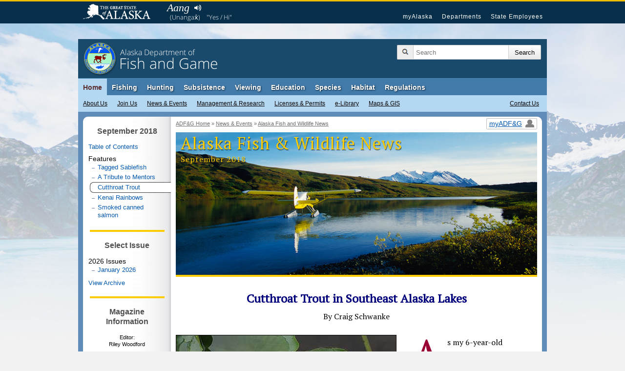

--- FILE ---
content_type: text/css
request_url: https://www.adfg.alaska.gov/static/applications/webintra/stylesheets/2017_responsive/with_media_queries/sty_combined_styles_secure_pathing.css
body_size: 31540
content:
@CHARSET "ISO-8859-1";html,body,div,span,object,iframe,h1,h2,h3,h4,h5,h6,p,blockquote,pre,a,abbr,acronym,address,code,del,dfn,em,img,q,dl,dt,dd,ol,ul,li,fieldset,form,label,legend,table,caption,tbody,tfoot,thead,tr,th,td{margin:0;padding:0;border:0;font-weight:inherit;font-style:inherit;font-size:100%;font-family:inherit;vertical-align:baseline;}
blockquote:before,blockquote:after,q:before,q:after{content:"";}
blockquote,q{quotes:"" "";}
a img{border:none;}
html.browser_is_not_ie6through9,html.browser_is_lte_ie9{font-size:100%;} 
html{min-width:960px;} 
@media only screen{html{min-width:0;}} 
html body {font-size:100%;line-height:1.125em;font-family:Arial,Helvetica,Verdana,sans-serif;background-color:#f2f2f2;background-image:url(https://webcontent.alaska.gov/style/soa/20170315/images/2016-background.jpg);background-size:100%;background-repeat:no-repeat;background-position:0 -40px;}
@media only screen and (max-width:980px) {html body{background-image:none;} }
header,section,footer,aside,nav,main,article,figure{display:block;}
.clearfix:before,.clearfix:after{content:'\0020';display:block;overflow:hidden;visibility:hidden;width:0;height:0;}
.clearfix:after{clear:both;}
.clearfix{zoom:1;}
.clear{clear:both;}
#empty_div_for_matching_css_width_to_js_width{min-width:0px;max-width:9999px;display:none;} 
.browser_is_lte_ie8 #empty_div_for_matching_css_width_to_js_width{min-width:980px;max-width:9999px;} 
#skip a,#skip a:hover,#skip a:visited{position:absolute;left:0;top:-500em;left:-500em;background:#fff;padding:3px;}
#skip a:active,#skip a:focus{position:static;}
.pagerowcontainer{width:960px;margin:0 auto;padding:0px;}
@media only screen{.pagerowcontainer{width:100%;max-width:960px;min-width:320px;}}
@media only screen and (max-width:980px) {html body{} }
@media only screen and (max-width:980px) {.fuseboxdebug,.cfdebug,#footerdebugselect,#footerdebugoutput{display:none;width:0px;height:0px;}}
.four_columns{clear:both;}
.four_columns .first_column{float:left;width:23.5%;}
.four_columns .second_column{float:left;width:23.5%;margin-left:1.9%;margin-right:1.9%;}
.four_columns .third_column{float:left;width:23.5%;margin-right:1.9%;}
.four_columns .fourth_column{float:left;width:23.5%;}
.three_columns{clear:both;}
.three_columns .first_column{float:left;width:32%;}
.three_columns .second_column{float:left;width:32%;margin-left:1.9%;margin-right:1.9%;}
.three_columns .third_column{float:left;width:32%;}
.two_columns{clear:both;}
.two_columns .first_column{float:left;width:49%;}
.two_columns .second_column{float:left;width:49%;margin-left:1.9%;}
.two_columns_lefthasborder{clear:both;}
.two_columns_lefthasborder .first_column{float:left;width:49%;border-right:1px solid #000;margin-right:1.8%;}
.two_columns_lefthasborder .second_column{float:left;width:49%;}
@media only screen and (max-width:599px) {.two_columns .first_column{float:none !important;width:100% !important;}
.two_columns .second_column{float:none !important;width:100% !important;margin-left:0px !important;}
.two_columns_lefthasborder .first_column{float:none !important;width:100% !important;border-right:0px solid #000 !important;margin-right:0px !important;}
.two_columns_lefthasborder .second_column{float:none !important;width:100% !important;}}
@media only screen and (max-width:620px){.three_columns .first_column{float:none !important;width:100% !important;}
.three_columns .second_column{float:none !important;width:100% !important;margin-left:0px !important;margin-right:0px !important;}
.three_columns .third_column{float:none !important;width:100% !important;}}
@media only screen and (max-width:900px){.four_columns .first_column{width:49%;}
.four_columns .second_column{width:49%;margin-left:1.9%;margin-right:0;}
.four_columns .third_column{clear:left;width:49%;}
.four_columns .fourth_column{width:49%;}}h1 {padding:0;margin:6px 0px 14px 0px;width:auto;color:#00007c;text-align:left;font-family:'Times New Roman',Arial,Helvetica,Verdana,sans-serif;font-style:normal;font-size:1.6em;font-weight:normal;line-height:.9em;}
h1 span.h1subheader {font-size:.8em;color:green;}
h2,h3,h4,h5,h6{font-weight:bold;line-height:normal;font-family:Arial,Helvetica,Verdana,sans-serif;color:#00007c;padding:0;margin:0;}
h2{font-size:1.15em;margin-top:28px;}
h2.underline{border-bottom:solid 1px #f0c018;}
h3{font-size:1.0em;margin-top:20px;}
h4{font-size:.95em;margin-top:20px;}
h5{font-size:.875em;margin-top:20px;}
h6{font-size:.8em;margin-top:20px;}
ul,ol{margin-left:40px;margin-bottom:16px;}
ul.spaced li,OL.spaced li,li.spaced{margin-bottom:12px;} 
ul.spaced ul li,ul.spaced ol li,ol.spaced ul li,ol.spaced ol li{margin-bottom:0;}
ul.references{list-style-type:none;margin-left:0;padding-left:0;}
ul.references li{margin-left:50px;text-indent:-50px;margin-bottom:12px;}
ul.nobullet{margin-left:0;list-style-type:none;}
h2+p,h3+p,h4+p{margin-top:3px;}
h2+.imagecaptionright,h2+.imagecaptionright+p,h2+.imagecaptionleft,h2+.imagecaptionleft+p,h3+.imagecaptionright,h3+.imagecaptionright+p,h3+.imagecaptionleft,h3+.imagecaptionleft+p,h4+.imagecaptionright,h4+.imagecaptionright+p,h4+.imagecaptionleft,h4+.imagecaptionleft+p{margin-top:3px;}
td,th,p,li,caption,label,.body{font:14px Arial,Helvetica,Verdana,sans-serif;line-height:1.3;}
a,a:link,a:visited,a:hover,a:active{text-decoration:underline;}
p,dd{color:#000000;}
li{color:#363636;}
a:link,a{color:#0057ae;}
a:visited{color:#232370;}
a:hover{color:#990000;}
a:active{color:#002851;}
em{font-style:italic;}
p{margin-top:13px;margin-bottom:13px;}
ul,ol{margin-top:13px;margin-bottom:16px;}
blockquote{margin-left:42px;}
ul{list-style-type:disc;}
ul ul{list-style-type:circle;}
ul ul ul{list-style-type:square;}
li ul,li ol{margin-top:0;margin-bottom:0;}
dt,dd{font:Arial,Helvetica,Verdana,sans-serif;}
dl{margin-bottom:16px;margin-top:16px;}
dt{font-weight:bold;font-size:10pt;margin-top:5px;}
dd{margin-left:40px;}
table{border-collapse:collapse;border-spacing:0;margin:0;padding:0;}
td,th{vertical-align:top;text-align:left;font-weight:normal;margin:0;padding:0;}
caption{text-align:left;font-weight:normal;}
table.basic{border-collapse:collapse;border-spacing:0;margin-bottom:20px;margin-top:13px;background-color:#fff;}
table.basic td,table.basic th{border:1px solid #000;color:#000;font-size:14px;padding:10px;}
table.basic td,table.basic thead ~ tbody th {font-weight:normal;vertical-align:top;text-align:left;}
table.basic th{font-weight:bold;vertical-align:middle;text-align:center;text-shadow:0px 1px 0 #fff;}
table.basic thead ~ tbody th{text-shadow:none;} 
table.basic th,table.basic thead td{background:#fff url([data-uri]) repeat-x left bottom;} .browser_is_lte_ie7 table.basic th,.browser_is_lte_ie7 table.basic thead td{background:#fff url(https://www.adfg.alaska.gov/static/_global/layouts/2017_responsive/img/tables/table-bg.png) repeat-x left bottom;}
table.basic thead ~ tbody th,.browser_is_lte_ie7 table.basic thead ~ tbody th{background-image:none;} 
.table-nostyle{border:none;margin-bottom:0;margin-top:0;background:none !important;}
.table-nostyle td{border:none;padding:0;}
table.lesspadding td,table.lesspadding thead ~ tbody th{padding:5px 10px;}
table.firstbold td:first-child{font-weight:bold;}
table.nopadding td,table.nopadding th {padding:2px;}
table.noborder,table.noborder tr,table.noborder td,table.noborder th {border:none;}
table.smallfont td,table.smallfont th {font-size:11px;}
.for_screen_reader{position:absolute;left:-999em;}
.hide_me{display:none;}
.getadobereader{clear:both;}
.getadobereader hr{margin-left:auto;margin-right:auto;text-align:center;}
.getadobereader p{max-width:474px;margin-left:auto;margin-right:auto;}
.getadobereader p,.getadobereader a{font-size:8pt;}
.getadobereader img{margin-right:8px;float:left;margin-bottom:10px;}
span.pdf{font-style:italic;font-size:10pt;}
div.clear{clear:both;}
.blockindent{margin-left:42px;display:block;}
.note{font-size:8pt;line-height:9pt;color:#666666;}
.redtext{color:#990000;}
.authorquote p{font-style:italic;color:#663333;font-size:10pt;}
.authorquote p span{font-style:normal;text-align:right;display:block;}
img.border{display:block;padding:8px;border:solid;border-color:#dddddd #aaaaaa #aaaaaa #dddddd;border-width:1px 2px 2px 1px;background-color:#fff;}
.imagecaptioncenter{margin-left:auto;margin-right:auto;}
.imagecaptionright{float:right;margin-left:13px;}
.imagecaptionleft{float:left;margin-right:13px;}
.imagecaption .centered,.imagecaptionleft .centered,.imagecaptionright .centered,.imagecaptioncenter .centered{margin-left:auto;margin-right:auto;}
.imagecaptioncenter .text,.imagecaption .text,.imagecaptionright .text,.imagecaptionleft .text{padding-top:1px;margin-bottom:10px;clear:both;font:13px Arial,Helvetica,Tahoma,sans-serif;color:#494949;text-align:center;line-height:normal;}
.imagecaptioncenter .textleft,.imagecaption .textleft,.imagecaptionright .textleft,.imagecaptionleft .textleft{padding-top:1px;margin-bottom:10px;clear:both;font:13px Arial,Helvetica,Tahoma,sans-serif;color:#494949;text-align:left;line-height:normal;}
.imageleft{float:left;margin-right:13px;margin-bottom:4px;}
.imageright{float:right;margin-left:13px;margin-bottom:4px;}
.imagecenter{margin-left:auto;margin-right:auto;margin-bottom:8px;display:block;}
.image p{font-size:9pt;color:#494949;margin-top:0;}
.contact_group1{ padding:1%;margin:2%;}
.contact_group1 h3{ padding:0;margin:0;}
.contact_group2 h4{ padding:1% 0;margin:0;}
.contact_group2{ padding:0 0 0 1%;border:1px solid lightgray;margin:1% 2% 0 2%;-moz-border-radius:10px;border-radius:10px;}
.contact_container{ margin-left:3%;}
.contact_container h5{ padding:0;margin:0;}
.contact_info{ margin-left:3%;}
#soa_navigation {background:#072f49;padding:0;border-top:3px solid #edbd03;height:45px;min-width:960px;margin-bottom:32px;-webkit-box-sizing:content-box;-moz-box-sizing:content-box;box-sizing:content-box;}
@media only screen and (max-width:1020px){#soa_navigation{margin-bottom:23px;}}
@media only screen and (max-width:1005px){#soa_navigation{margin-bottom:15px;}}
@media only screen and (max-width:995px){#soa_navigation{margin-bottom:10px;}}
@media only screen and (max-width:980px){#soa_navigation{margin-bottom:0;}}
@media only screen{#soa_navigation{min-width:0;}} 
#soa_navigation ul {margin:0;padding:0;text-align:right;position:relative;}
#soa_navigation ul li {display:inline-block;padding:0;margin:0;position:relative;top:21px;} .browser_is_lte_ie7 #soa_navigation ul li{display:inline;}
#soa_navigation ul li.soa_home_link{display:block;position:absolute;top:2px;left:10px;text-align:left;width:158px;height:36px;overflow:hidden;} .browser_is_lte_ie6 #soa_navigation ul li.soa_home_link{position:static;float:left;margin-left:10px;}
#soa_navigation ul li.statewide_links_link_to_footer{display:none;}
#soa_navigation ul li.soa_home_link a {background-image:url([data-uri]);background-repeat:no-repeat;background-position:0 0;width:inherit;height:inherit;display:inline-block;text-indent:-999999px;padding:0;} .browser_is_lte_ie7 #soa_navigation ul li.soa_home_link a{display:block;position:relative;top:3px;height:36px;background-image:url(https://www.adfg.alaska.gov/static/_global/layouts/2017_responsive/img/soa_navigation/2016-soa-logo.png);}
#soa_navigation ul li a {color:#fff;padding:0 .63em;letter-spacing:1px;font-weight:400;text-decoration:none;font-size:12px;}
#soa_navigation ul li:first-child a:focus {background-image:url([data-uri]);background-color:#ffffe0;}
.browser_is_lte_ie7 #soa_navigation ul li:first-child a:focus{background-image:url(https://www.adfg.alaska.gov/static/_global/layouts/2017_responsive/img/soa_navigation/2016-soa-logo-dark.png);}
#soa_navigation ul li a:hover{text-decoration:underline;}
@media only screen and (max-width:576px) {#soa_navigation {height:39px;}
#soa_navigation ul li.statewide_links_link_to_footer{display:inline;top:11px;right:5px;}
#soa_navigation ul li.soa_navigation_link{display:none;}
#soa_navigation ul li.soa_home_link{left:15px;}}
#printheader{display:none;}
#devmarker{position:absolute;top:0;z-index:1000;left:350px;height:inherit;}
#devmarker img{width:auto;height:inherit;}
#searcharea form,#searcharea input,#searcharea label{margin:0px;padding:0px;}
#searcharea label{font-weight:normal;} 
#searcharea div{-webkit-box-sizing:content-box;-moz-box-sizing:content-box;box-sizing:content-box;} 
#headerarea{background-color:#194A6B;position:relative;} 
#subpagebanner {position:relative;height:80px;}
#subpagebanner .subpagebanner_bottom_repeat {position:absolute;bottom:0;left:0;width:100%;height:16px;z-index:2;}
#subpagebanner .subpagebanner_adfg_branding {background:url(https://www.adfg.alaska.gov/static/_global/layouts/2017_responsive/img/subpage_banner/subpage_banner_logo.png) no-repeat;width:300px;height:69px;position:absolute;top:7px;left:10px;z-index:1;}
.browser_is_lte_ie6 #subpagebanner .subpagebanner_adfg_branding{background:url(https://www.adfg.alaska.gov/static/_global/layouts/2017_responsive/img/subpage_banner/subpage_banner_logo_ie6.gif) 2px 2px no-repeat;}
@font-face{font-family:'Open Sans';font-weight:300;font-style:normal;src:url(https://webcontent.alaska.gov/style/soa/20170315/opensans/Open-Sans-300/Open-Sans-300.eot);src:url(https://webcontent.alaska.gov/style/soa/20170315/opensans/Open-Sans-300/Open-Sans-300.eot?#iefix) format('embedded-opentype'),local('Open Sans Light'),local('Open-Sans-300'),url(https://webcontent.alaska.gov/style/soa/20170315/opensans/Open-Sans-300/Open-Sans-300.woff2) format('woff2'),url(https://webcontent.alaska.gov/style/soa/20170315/opensans/Open-Sans-300/Open-Sans-300.woff) format('woff'),url(https://webcontent.alaska.gov/style/soa/20170315/opensans/Open-Sans-300/Open-Sans-300.ttf) format('truetype'),url(https://webcontent.alaska.gov/style/soa/20170315/opensans/Open-Sans-300/Open-Sans-300.svg#OpenSans) format('svg');}
#subpagebanner .subpagebanner_adfg_branding a {display:block;float:left;width:auto;height:69px;padding:0;border:none;color:#fff;font-family:'Open Sans',sans-serif;font-weight:300;line-height:1;overflow:hidden;text-indent:74px;}
#subpagebanner .subpagebanner_adfg_branding a:hover{background-color:transparent;text-decoration:none;}
#subpagebanner .site-title-state{font-size:16px;float:left;display:block;margin-top:12px;position:relative;left:2px;font-weight:300;} 
#subpagebanner .site-title-departmentname{font-size:30px;float:left;}
#subpagebanner h2{margin:0;padding:0;line-height:normal;width:auto;height:auto;border:none;float:none;font-weight:normal;font-size:medium;text-indent:0;} 
#searcharea{position:absolute;top:0px;right:0px;width:307px;height:80px;font-family:Arial,Helvetica,sans-serif}
#searcharea .searchbox{border:1px solid #CCCCCC;border-radius:2px;margin-top:12px;width:293px;height:28px;}
#searcharea .searchbox{background-color:#CCCCCC;border:0;border-left:1px solid #CCCCCC;border-top:1px solid #CCCCCC;border-bottom:1px solid #CCCCCC;width:294px;}
#searcharea fieldset{border:none;padding:0;margin:0;position:static;float:none;} 
#searcharea .searchbox .magnifyingglass{width:32px;height:28px;float:left;background:#EEEEEE url([data-uri]);border-right:1px solid #CCCCCC;}
.browser_is_lte_ie7 #searcharea .searchbox .magnifyingglass{background:#EEEEEE url(https://www.adfg.alaska.gov/static/_global/layouts/2017_responsive/img/subpage_banner/search_image.jpg);}
#searcharea .searchfield{width:194px;height:28px;background-color:#fff;float:left;overflow:hidden;border-right:1px solid #CCCCCC;}
#searcharea .searchfield input{border:0;margin-left:5px;height:inherit;width:185px;} 
#searcharea .searchsubmit {height:28px;width:65px;margin:0;padding:0px 7px;overflow:hidden;border:0;float:left;font-size:13px;border-radius:0;-webkit-border-radius:0px;background:url([data-uri]) repeat-x;text-shadow:0px -1px 0px rgba(0,0,0,0.01);}
.browser_is_lte_ie7 #searcharea .searchsubmit{background:url(https://www.adfg.alaska.gov/static/_global/layouts/2017_responsive/img/subpage_banner/search_button_bg_gradient.gif) repeat-x;}
#searcharea .searchsubmit:hover{cursor:pointer;background-image:url([data-uri]);}
.browser_is_lte_ie7 #searcharea .searchsubmit:hover{background-image:url(https://www.adfg.alaska.gov/static/_global/layouts/2017_responsive/img/subpage_banner/search_button_bg_gradient_hover.gif);}
#searcharea .searchbox_labels{float:left;width:294px;text-align:right;margin-top:8px;}
#searcharea .searchbox_labels input{margin:0px;padding:0px;display:inline;position:relative;top:1px;}
#searcharea .searchbox_labels label{margin:0px;padding:0px;display:inline;color:#333333;color:#fff;font-size:12px;}
#searcharea .searchbox_labels input#entire{margin-left:9px;}
#searcharea legend{color:#fff;} 
#search_icon_placeholder {display:none;position:absolute;z-index:2000;right:15px;top:14px;width:44px;height:39px;border:1px solid #808080;border-radius:5px;background:#EEEEEE url('[data-uri]') 50% 50% no-repeat;}
#search_icon_placeholder:hover {cursor:pointer;border:1px solid #000;background-color:#fff;}
@media only screen and (min-width:586px) and (max-width:650px) {#searcharea .searchfield{width:186px;}
#searcharea{width:257px;}
#searcharea .searchbox{width:243px;}
#searcharea .searchbox .magnifyingglass{display:none;} 
#searcharea .searchbox_labels{width:244px;}
#searcharea .searchsubmit{width:55px;}}
@media only screen and (max-width:585px) {#searcharea{position:static;float:left;clear:left;height:60px;width:100%;}
#searcharea .searchbox,#searcharea .searchbox_labels{margin-left:auto;margin-right:auto;float:none;}
#searcharea .searchbox{margin-top:0;}
#headerarea.js_search_enabled #searcharea{position:absolute;left:-999em;}
#headerarea.js_search_icon_was_clicked #searcharea{position:static;padding-bottom:5px;margin-bottom:0;} 
#headerarea.js_search_enabled #search_icon_placeholder{display:block;}
#headerarea.js_search_icon_was_clicked #search_icon_placeholder{display:none;}
#headerarea.js_search_icon_was_clicked #searcharea .searchbox_labels{margin-top:5px;}
#devmarker{left:280px;}
#subpagebanner {height:70px;}
#subpagebanner .subpagebanner_adfg_branding {background:url(https://www.adfg.alaska.gov/static/_global/layouts/2017_responsive/img/subpage_banner/subpage_banner_logo_mobile.png) no-repeat 8px 10px !important;width:300px;height:inherit;position:absolute;top:0;left:0;z-index:1;}
#subpagebanner .subpagebanner_adfg_branding a{height:inherit;}
#headerarea.js_search_icon_was_clicked #subpagebanner{background:none !important;}}
@media only screen and (max-width:456px) {#devmarker{left:230px;}}
@media only screen and (max-width:400px) {#headerarea.js_search_enabled #subpagebanner .site-title-state{font-size:15px;} 
#subpagebanner .subpagebanner_adfg_branding{width:283px;}
#search_icon_placeholder {right:8px;}
#devmarker{left:180px;}}
@media only screen and (max-width:370px) {#headerarea.js_search_enabled #subpagebanner .site-title-state{font-size:13px;margin-top:15px;} 
#headerarea.js_search_enabled #subpagebanner .site-title-departmentname{font-size:24px;}
#headerarea.js_search_enabled #subpagebanner .subpagebanner_adfg_branding{left:6px;}
#headerarea.js_search_enabled #subpagebanner .subpagebanner_adfg_branding{width:255px;}
#search_icon_placeholder {top:17px;width:38px;height:33px;}} 
#divNav{display:block;}
.sf-menu ul,.sf-menu li{font-size:100%;margin:0;padding:0;}
#navholder{position:relative;margin:10px auto 15px auto;width:920px;height:61px;background:#b5d8f2;z-index:35;}
.sf-menu{border-top:1px solid #4989b3;line-height:1;}
.sf-menu,.sf-menu *{margin:0;padding:0;list-style:none;}
.sf-menu ul{position:absolute;top:-999em;width:10em;}
.sf-menu ul li{width:100%;}
.sf-menu li:hover{visibility:inherit;}
.sf-menu li{float:left;position:relative;}
.sf-menu a{display:block;position:relative;}
.sf-menu li:hover ul,.sf-menu li.sfHover ul{left:0;top:2.1em;z-index:99;}
ul.sf-menu li:hover li ul,ul.sf-menu li.sfHover li ul{top:-999em;}
ul.sf-menu li li:hover ul,ul.sf-menu li li.sfHover ul{left:10em;top:0;}
ul.sf-menu li li:hover li ul,ul.sf-menu li li.sfHover li ul{top:-999em;}
ul.sf-menu li li li:hover ul,ul.sf-menu li li li.sfHover ul{left:10em;top:0;}
.sf-menu{float:left;margin-bottom:1em;}
.sf-menu a{border-left:1px solid #fff;border-top:1px solid #CFDEFF;padding:10px;text-decoration:none;line-height:normal;}
.sf-menu li{background:#BDD2FF;}
.sf-menu li li{background:#AABDE6;}
.sf-menu li li a,.sf-menu li li a:visited {color:#000 !important;}
.sf-menu li a:hover {color:#592D2D !important;text-shadow:none !important;}
.sf-menu li li a:hover {color:#000 !important;}
.sf-menu li li li a:hover {color:#990000 !important;}
.sf-menu li li li{background:#9AAEDB;}
.sf-menu li:hover,.sf-menu li.sfHover,.sf-menu a:focus,.sf-menu a:hover,.sf-menu a:active{background:#CFDEFF;outline:0;}
.sf-navbar{background:#427baa;position:relative;width:100%;}
.sf-navbar li{background:#427BAA;position:static;}
.sf-navbar a{border-top:none;}
.sf-navbar li ul{width:100%;}
.sf-navbar li li{background:#b5d8f2;position:relative;}
.sf-navbar li li ul{width:13em;}
.sf-navbar li li li{width:100%;}
.sf-navbar ul li{width:auto;float:left;}
.sf-navbar a,.sf-navbar a:visited{border:none;}
.sf-navbar li:hover,.sf-navbar li.sfHover,.sf-navbar li.current,.sf-navbar a:focus,.sf-navbar a:hover,.sf-navbar a:active{background:#b5d8f2;}
.sf-navbar ul li:hover,.sf-navbar ul li.sfHover,ul.sf-navbar ul li:hover li,ul.sf-navbar ul li.sfHover li,.sf-navbar ul a:focus,.sf-navbar ul a:hover,.sf-navbar ul a:active{background:#f7f2e6;} 
ul.sf-navbar li li li:hover,ul.sf-navbar li li li.sfHover,.sf-navbar ul li li a:focus,.sf-navbar ul li li a:hover,.sf-navbar ul li li a:active{background:#fff;}
ul.sf-navbar .current ul,ul.sf-navbar ul li:hover ul,ul.sf-navbar ul li.sfHover ul{left:0;top:2.1em;}
ul.sf-navbar .current ul ul{top:-999em;}
.sf-menu > li > a{color:#FFFFFF;display:block;font-weight:bold;text-decoration:none;font-size:14px;text-shadow:1px 1px 3px #091E2F;} 
.sf-menu li a,.sf-menu li a:hover,.sf-menu li a:visited{font-weight:bold;color:#fff;}
.sf-menu li li a,.sf-menu li li a:hover,.sf-menu li li a:visited{font-weight:normal;}
.sf-menu li li li a,.sf-menu li li li a:visited{color:#000;}
.sf-menu li li li a:hover{color:#990000;}
.sf-menu > li > ul> li> a{color:#fff;display:block;font-weight:normal;text-decoration:underline;font-size:12px;}
.sf-navbar > li > ul > li > ul > li{background:#fff !important;}
.thirdlevel a{font-size:12px;background:transparent;color:#000;text-decoration:underline;}
.thirdlevel li a:hover{background:#ddd;color:#990000;}
.thirdlevel{margin-top:-1px;border-right:2px solid #03263c;border-left:2px solid #03263c;border-bottom:2px solid #03263c;}
.sf-navbar ul{width:100%;background:#b5d8f2;}
#navholder #divNav li a:focus{background:#CFDEFF;color:#000;text-shadow:none;}
#navholder #divNav li a:active{background:none;color:#fff;}
#navholder #divNav li li li a:active{color:#990000;}
.sf-menu li{font-family:Arial,Tahoma,Verdana,sans-serif;}
#navholder{margin:0 auto 15px auto;width:960px;}
#navholder #thirdlevel-contact{margin:auto;float:right;margin-right:6px;}
#navholder #thirdlevel-contact .thirdlevel{position:absolute;margin-left:-130px;}
.sf-navbar li.current > a,.sf-navbar li.sfHover > a{color:#592d2d;text-shadow:none;} 
#CrushedGlobalNavigation{display:none;background-color:#0A306A;}
#CrushedGlobalNavigation ul{list-style-type:none;margin-bottom:0;margin-left:0;margin-top:0;text-align:left;text-shadow:1px 1px 3px #091E2F;width:100%;}
#CrushedGlobalNavigation li{background-color:#0F446E;border-top:1px solid #fff;overflow:hidden;width:100%;}
#CrushedGlobalNavigation a{color:#fff;display:inline-block;font-weight:bold;line-height:40px;padding-left:30px;text-decoration:none;width:100%;}
#CrushedGlobalNavigation ul ul{display:none;}
#CrushedGlobalNavigation ul ul li{background-color:#427baa;}
#CrushedGlobalNavigation ul ul ul li{background-color:#CDE4F5;border-left:1px #000 solid;border-right:1px #000 solid;color:#04192A;text-shadow:none;}
#CrushedGlobalNavigation .thirdlevel{border:0;}
#CrushedGlobalNavigation .thirdlevel a{color:#04192A;font-size:14px;}
#CrushedGlobalNavigation a:hover{background-color:inherit;}
#CrushedGlobalNavigation .firstlevel{margin:0;}
#CrushedGlobalNavigation .arrow.up{background:url([data-uri]) no-repeat;background-position:10px;}
#CrushedGlobalNavigation .arrow.down{background:url([data-uri]) no-repeat;background-position:10px;}
#CrushedGlobalNavigation a.arrow.down{color:#ffc12c !important;}
.crushedGlobalNavOpener{display:block;cursor:pointer;clear:both;}
.crushedGlobalNavOpener p{font:20px Arial,Tahoma,Verdana,sans-serif;color:#fff;font-weight:bold;text-align:center;text-shadow:1px 1px 3px #091E2F;padding:0 20px 0 20px;line-height:49px;margin-top:0;margin-bottom:0;background-repeat:no-repeat;background-position:center center;background-image:url([data-uri]);}
@media only screen and (max-width:580px) {.crushedGlobalNavOpener p{line-height:42px;}}
#click_to_hide_alternate_leftnav,#click_to_show_alternate_leftnav{background-repeat:no-repeat;background-position:center 9px;background-image:url([data-uri]);}
#shortGlobalNav{display:none;}
#shortGlobalNav form,#shortGlobalNav form select,#shortGlobalNav form input{font:13px Arial,Tahoma,Verdana,sans-serif;margin:0;} 
@media only screen and (max-width:980px) {#navholder{display:none;}
#searcharea{margin-bottom:13px;}
#shortGlobalNav form,#shortGlobalNav form select,#shortGlobalNav form input{font:14px Arial,Tahoma,Verdana,sans-serif;margin:0;} 
#shortGlobalNav{display:block;background-color:#427BAA;clear:both;}
#shortGlobalNav form{padding:10px 0;margin:0;text-align:center;} 
#shortGlobalNav form select{padding:1px;}
#shortGlobalNav form input{padding:1px 6px 1px 6px;} 
#shortGlobalNav .gn_submit_for_js_off{display:inline;}
#shortGlobalNav .gn_button_for_js_on{display:none;}}
.browser_is_lte_ie6 .sf-menu li.current a,.browser_is_lte_ie6 .sf-menu li.sfHover a{color:#592d2d;}
.browser_is_lte_ie6 .sf-menu{border-top:none;}
.browser_is_lte_ie6 .thirdlevel a,.browser_is_lte_ie6 .thirdlevel a:visited{color:#000;}
.browser_is_lte_ie6 .thirdlevel,.browser_is_lte_ie6 .thirdlevel a{background:#fff;}
.browser_is_lte_ie6 .thirdlevel{margin-top:-2px;}
.browser_is_lte_ie6 .sf-menu li:hover{visibility:inherit;}
.browser_is_lte_ie6 .sf-menu li:hover ul,.browser_is_lte_ie6 .sf-menu li.sfHover ul{display:inline;}
.browser_is_lte_ie6 .sf-navbar li ul{width:960px;}
.browser_is_lte_ie6 .sf-navbar li ul ul{width:210px;}
.browser_is_lte_ie6 .sf-menu li a{font-weight:bold;font-size:14px;}
.browser_is_lte_ie6 .sf-menu li ul li a{font-weight:normal;font-size:12px;text-decoration:underline;}#leftcolumn{} 
#leftcolumn li,#leftcolumn li a,#leftcolumn li a:link,#leftcolumn li a:visited,#leftcolumn li a:hover,#leftcolumn li a:active{font-size:10pt;font-family:Arial,Tahoma,Verdana,sans-serif;list-style-type:none;list-style:none;font-weight:normal;}
#leftcolumn p.navtitle{font-family:Arial,Tahoma,Verdana,sans-serif;color:#505050;font-size:16px;font-weight:bold;text-align:center;padding:10px 5px;margin:0;}
#leftcolumn ul{list-style-type:none;margin:0;padding:0;padding-bottom:5px;}
#leftcolumn ul ul{padding-bottom:0;}
#leftcolumn li{margin:0 11px;padding:0;color:#404040;border-top:1px solid #C7C8CA;line-height:1.2em;position:relative;}
#leftcolumn li.beginsub{padding-top:4px;margin-bottom:5px;}
#leftcolumn li.active{position:relative;top:1px;border-top:0;z-index:1;margin-left:6px;margin-right:0;padding-top:0;}
#leftcolumn li.active ul{margin-right:11px;margin-left:5px;}
#leftcolumn li li,#leftcolumn li.active li,#leftcolumn li.beginsub li{position:static;margin:0 0 0 7px;padding-left:12px;border-top:0;}
#leftcolumn li li{background:url([data-uri]) no-repeat 0 .80em;}
.browser_is_lte_ie7 #leftcolumn li li{background:url(https://www.adfg.alaska.gov/static/_global/layouts/2017_responsive/img/leftnav/leftnav_dash.gif) no-repeat 0 .80em;}
#leftcolumn li li.beginsub{padding-top:0;}
#leftcolumn li li li,#leftcolumn li.beginsub li li{background:url([data-uri]) no-repeat 0 .7em;margin-left:0;padding-left:7px;}
.browser_is_lte_ie7 #leftcolumn li.beginsub li li{background:url(https://www.adfg.alaska.gov/static/_global/layouts/2017_responsive/img/leftnav/leftnav_square.gif) no-repeat 0 .7em;}
#leftcolumn li.active li li,#leftcolumn li li.active li{background:url([data-uri]) no-repeat 0 .7em;margin-left:0;padding-left:8px;}
.browser_is_lte_ie7 #leftcolumn li li.active li{background:url(https://www.adfg.alaska.gov/static/_global/layouts/2017_responsive/img/leftnav/leftnav_square.gif) no-repeat 0 .7em;}
#leftcolumn li.active li ul{position:static;margin-left:0;padding-left:0;margin-right:-1px;}
#leftcolumn li li.active ul{position:static;margin-right:11px;margin-left:16px;}
#leftcolumn li li.beginsub ul{margin-bottom:5px;}
#leftcolumn li li.active li a{margin-left:0;padding-left:0;}
#leftcolumn li li li.active{background-image:none;margin-right:-11px;margin-left:-8px;}
#leftcolumn li li li.active a{padding-left:7px;}
#leftcolumn li li.active{border-top:0;background-image:none;padding-left:0;margin-left:3px;margin-right:-11px;}
#leftcolumn li a{color:#0057ae;display:block;min-width:1px;text-decoration:none;line-height:1.2em;padding-top:4px;padding-bottom:4px;}
* html #leftcolumn li a{zoom:1;}
#leftcolumn li.active a{border:1px solid #404040;border-right:0 solid #fff;background-color:#fff;position:relative;padding-left:4px;padding-right:4px;border-bottom-left-radius:8px;-moz-border-radius-bottomleft:8px;-webkit-border-bottom-left-radius:8px;border-top-left-radius:8px;-moz-border-radius-topleft:8px;-webkit-border-top-left-radius:8px;}
#leftcolumn li.active li a{border:0;background-color:transparent;margin-bottom:inherit;padding-left:0;padding-right:0;}
#leftcolumn li li a{padding-top:2px;padding-bottom:2px;}
#leftcolumn li li.active a{padding-left:15px;}
#leftcolumn a:hover{text-decoration:underline;color:#990000;}
#leftcolumn h2{position:absolute;left:-1000em;width:1px;height:1px;}
@media only screen and (max-width:767px){#leftcolumn {background:#fff url([data-uri]) top right repeat-y;border-left:1px solid gray;border-top:1px solid gray;border-bottom:1px solid gray;}
#leftcolumn li,#leftcolumn li a,#leftcolumn li a:link,#leftcolumn li a:visited,#leftcolumn li a:hover,#leftcolumn li a:active{font-size:12pt;} 
#leftcolumn p.navtitle{font-size:18px;} 
#leftcolumn li a,#leftcolumn li.active a,#leftcolumn li li a{padding-top:5px;padding-bottom:5px;}}
#contentarea_outer{background-color:#608CB9;padding:1px 0px 1px 0px;margin-top:-8px;}
#contentarea_outer.without_section_navigation{margin-top:-7px;}
.browser_is_lte_ie9 #contentarea_outer,.browser_is_lte_ie9 #contentarea_outer.without_section_navigation{margin-top:-8px;} 
@media only screen and (max-width:980px) {#contentarea_outer,#contentarea_outer.without_section_navigation{margin-top:0px;}}
#contentarea_inner{background-color:#fff;}
.without_section_navigation #contentarea_inner,.with_section_navigation #contentarea_inner {margin:10px;border-radius:10px;}
.homepagedesign #contentarea_inner{margin:0;border-radius:0;} 
.with_section_navigation #contentarea_inner{background:#fff url([data-uri]) 0 0 repeat-y;}
.browser_is_lte_ie7 .with_section_navigation #contentarea_inner{background:#fff url(https://www.adfg.alaska.gov/static/_global/layouts/2017_responsive/img/leftnav/nav_background_image.jpg) 0 0 repeat-y;}
#leftcolumn{float:left;width:180px;margin-left:-100%;}
.browser_is_ie7 #leftcolumn{margin-left:-940px;}
.browser_is_lte_ie6 .with_section_navigation #leftcolumn{margin-left:0;}
#main_content_wrapper{float:left;width:100%;}
.browser_is_lte_ie6 .with_section_navigation #main_content_wrapper{width:740px;float:right;}
.with_section_navigation #main_content_inner{margin-left:180px;}
.browser_is_lte_ie6 .with_section_navigation #main_content_inner{margin-left:0;}
#main_content_inner_padding{margin:0 10px 10px 10px;position:relative;}
.browser_is_lte_ie6 .with_section_navigation #main_content_inner_padding{position:static;}
#breadcrumb{border-bottom:1px solid #F3F7F9;font-size:.7em;color:#6E6E6E;font-family:Arial,Helvetica,Tahoma,sans-serif;}
#breadcrumb .breadcrumb_text{float:left;margin-top:5px;}
#breadcrumb .breadcrumb_text a{color:#6E6E6E;}
#breadcrumb .breadcrumb_text a:hover{color:#000;}
#myadfg_login_area{display:inline-block;float:right;}
.browser_is_lte_ie8 #myadfg_login_area{display:none;}
#myadfg_login_area .login_section_wording{font-size:14px;margin-top:5px;line-height:28px;margin-left:30px;margin-right:19px;}
#global_myadfg_container{display:inline-block;float:right;border:1px solid #BCBCBC;border-radius:2px;margin:3px 0 0 1px;padding:1px 5px 1px 5px;}
#global_myadfg_container .myadfg_wording{font-size:14px;padding-right:25px;background-image:url("[data-uri]");background-repeat:no-repeat;background-position:center right;}
.line_above_social_media{clear:both;width:96%;border-top:1px solid #e6e6e6;margin-left:auto;margin-right:auto;margin-top:19px;margin-bottom:3px;}
.social-all-container{float:right;}
.share-container{float:right;margin-left:10px;margin-top:5px;}
#facebookHolder {float:right;min-width:50px;min-height:20px;position:relative;top:6px;background-repeat:no-repeat;background-image:url([data-uri]);} 
.browser_is_lte_ie7 .social-all-container{display:none;}
.show_alternate_leftnav,.hide_alternate_leftnav{display:none;}
@media only screen and (max-width:767px){.with_section_navigation #contentarea_inner{background-color:transparent;}
.with_section_navigation #main_content_wrapper{background-color:#fff;border-radius:10px;margin-bottom:10px;} 
.show_alternate_leftnav p,.hide_alternate_leftnav p{margin:0;padding:0;background-color:lightgray;text-align:center;font-size:16px;}
.show_alternate_leftnav a,.hide_alternate_leftnav a{text-decoration:none;width:100%;display:block;padding:5px 0;} 
.show_alternate_leftnav a:hover,.hide_alternate_leftnav a:hover{cursor:pointer;}
.with_section_navigation .show_alternate_leftnav{display:block;}
.with_section_navigation .hide_me{display:none;}
.with_section_navigation .show_me{display:block;}
#leftcolumn{float:none;width:300px;margin-left:auto;margin-right:auto;clear:left;margin-bottom:10px;}
.with_section_navigation #contentarea_inner{background-image:none;}
.with_section_navigation #main_content_inner{margin-left:0;}
.show_alternate_leftnav,.hide_alternate_leftnav{border-bottom:1px solid gray;}}
@media only screen and (max-width:580px) {.with_section_navigation #contentarea_inner,.without_section_navigation #contentarea_inner{margin:0;border-radius:0;margin-bottom:10px;}
.with_section_navigation #main_content_wrapper{border-radius:0;}
.hide_alternate_leftnav{margin-bottom:10px;}}
.without_section_navigation .hide_alternate_leftnav,.without_section_navigation .show_alternate_leftnav,.without_section_navigation #alternate_leftnav_location,.without_section_navigation #normal_leftnav_location{display:none;}
.oneleveltabs li,.oneleveltabs li a,.oneleveltabs li a:link,.oneleveltabs li a:visited,.oneleveltabs li a:hover,.oneleveltabs li a:active{font-size:10pt;line-height:normal;font-family:Arial,Helvetica,sans-serif;}
.aftertabcontainer{clear:both;border-left:1px solid #999999;border-bottom:1px solid #999999;border-right:1px solid #999999;width:100%;margin-top:-1px;margin-bottom:15px;}
.afterpadder{padding-left:10px;padding-right:10px;padding-top:16px;margin-bottom:13px;}
.afterpadder > h2:first-child{margin-top:4px;}
.afterpadder > p:first-child{margin-top:0;}
.afterpadder > .imagecaptionright:first-child+p,.afterpadder > .imagecaptionleft:first-child+p{margin-top:0;}
.oneleveltabs{width:100%;background:url([data-uri]) repeat-x bottom;float:left;padding-right:2px;} .browser_is_lte_ie7 .oneleveltabs{background:url(https://www.adfg.alaska.gov/static/_global/layouts/2017_responsive/img/tabs_basic/one_level_tabs_bg.gif) repeat-x bottom;}
.oneleveltabs ul{padding-top:0;margin-top:0;padding-left:0;margin-left:0;margin-bottom:0;width:100%;list-style-type:none;}
.oneleveltabs ul li{float:left;padding-bottom:0px;}
.oneleveltabs ul li,.oneleveltabs ul li.related{background:url([data-uri]) no-repeat right top;} .browser_is_lte_ie7 .oneleveltabs ul li,.browser_is_lte_ie7 .oneleveltabs ul li.related{background:url(https://www.adfg.alaska.gov/static/_global/layouts/2017_responsive/img/tabs_basic/one_level_tabs_inactive_right.gif) no-repeat right top;}
.oneleveltabs ul li a,.oneleveltabs ul li a:visited,.oneleveltabs ul li a:hover{text-decoration:none;color:#004182;font-weight:bold;text-align:center;padding-left:10px;padding-right:10px;padding-top:8px;padding-bottom:5px;margin-bottom:0;border-bottom:none;display:block;}
.oneleveltabs ul li a,.oneleveltabs ul li.related a {background:url([data-uri]) no-repeat left top;} .browser_is_lte_ie7 .oneleveltabs ul li a,.browser_is_lte_ie7 .oneleveltabs ul li.related a{background:url(https://www.adfg.alaska.gov/static/_global/layouts/2017_responsive/img/tabs_basic/one_level_tabs_inactive_left.gif) no-repeat left top;}
.oneleveltabs ul li.active{background-image:url([data-uri]);} .browser_is_lte_ie7 .oneleveltabs ul li.active{background-image:url(https://www.adfg.alaska.gov/static/_global/layouts/2017_responsive/img/tabs_basic/one_level_tabs_active_right.gif);}
.oneleveltabs ul li.active a,.oneleveltabs ul li.active a:visited,.oneleveltabs ul li.active a:hover{border-bottom:1px solid transparent;background-image:url([data-uri]);color:#000;} .browser_is_lte_ie7 .oneleveltabs ul li.active a{background-image:url(https://www.adfg.alaska.gov/static/_global/layouts/2017_responsive/img/tabs_basic/one_level_tabs_active_left.gif);}
.oneleveltabs ul li.active a:hover{color:#000;text-decoration:none;}
.oneleveltabs ul li.related a,.oneleveltabs ul li.related a:visited,.oneleveltabs ul li.related a:hover{border-bottom:1px solid transparent;}
.oneleveltabs ul li a:hover{color:#990000;text-decoration:underline;}
.oneleveltabs ul li a.onerow,.oneleveltabs ul li a.onerow:visited,.oneleveltabs ul li a.onerow:hover{line-height:34px;padding-top:3px;padding-bottom:2px;}
.oneleveltabs ul li a.tworows,.oneleveltabs ul li a.tworows:visited,.oneleveltabs ul li a.tworows:hover{line-height:17px;padding-top:3px;padding-bottom:2px;}
@media only screen and (max-width:980px) {.oneleveltabs ul li a,.oneleveltabs ul li a:visited,.oneleveltabs ul li a:hover{border-bottom:1px solid #999999;}
.oneleveltabs ul li a,.oneleveltabs ul li a:visited,.oneleveltabs ul li a:hover{padding:6px 8px 4px 8px;}
.aftertabcontainer{margin-bottom:0px;border-left:0px;border-right:0px;border-bottom:0px;}
.afterpadder{padding-left:0px;padding-right:0px;padding-top:8px;margin-bottom:5px;}}
#footer_adfg{background-color:#194A6B;font-family:Arial,Helvetica,sans-serif;line-height:16px;}
#footer_adfg #footerlinks_onleft{margin-left:20px;margin-top:20px;float:left;}
#footer_adfg A,#footer_adfg A:link,#footer_adfg A:visited,#footer_adfg A:hover,#footer_adfg A:active{text-decoration:underline;font-size:14px;}
#footer_adfg A:link,#footer_adfg A{color:#fff;padding:2px;}
#footer_adfg A:visited{color:#fff;}
#footer_adfg A:hover{color:#fff;text-decoration:none;background-color:#3d698f;}
#footer_adfg A:active{color:#ffffcc;}
#footer_adfg ul{margin:0;padding:0;float:left;clear:left;}
#footer_adfg li{font-size:14px;list-style:none;display:inline;float:left;margin:0;padding-right:7px;color:#565654;}
#footer_adfg .footer_adfg_contact_info{float:right;font-size:13px;color:#fff;text-align:left;margin:11px 14px 11px 19px;}
#footer_adfg .footer_adfg_contact_info a{display:inline-block;margin-top:2px;margin-bottom:0;padding-bottom:0;}
#footer_adfg ul.footer_social_icons{margin:0 0 20px 0;padding:0;}
#footer_adfg ul.footer_social_icons a,#footer_adfg ul.footer_social_icons a:link{background-color:none;padding:0;margin:0;width:80px;height:24px;display:inline-block;}
#footer_adfg ul.footer_social_icons a:hover{border:1px solid #990000;margin:-1px;-webkit-box-sizing:content-box;-moz-box-sizing:content-box;box-sizing:content-box;} 
.browser_is_lte_ie6 #footer_adfg ul.footer_social_icons a:hover{margin:0;border:0;}
#footer_adfg ul.footer_social_icons a.facebook_icon_footer{background-image:url([data-uri]);}
.browser_is_lte_ie7 #searcharea #footer_adfg ul.footer_social_icons a.facebook_icon_footer{background-image:url(https://www.adfg.alaska.gov/static/_global/layouts/2017_responsive/img/footer_adfg/facebook_80_24.jpg);}
#footer_adfg ul.footer_social_icons a.vimeo_icon_footer{background-image:url([data-uri]);}
.browser_is_lte_ie7 #searcharea #footer_adfg ul.footer_social_icons a.vimeo_icon_footer{background-image:url(https://www.adfg.alaska.gov/static/_global/layouts/2017_responsive/img/footer_adfg/vimeo_80_24.jpg);}
#footer_adfg ul.footer_social_icons a.youtube_icon_footer{background-image:url([data-uri]);}
.browser_is_lte_ie7 #searcharea #footer_adfg ul.footer_social_icons a.youtube_icon_footer{background-image:url(https://www.adfg.alaska.gov/static/_global/layouts/2017_responsive/img/footer_adfg/youtube_80_24.jpg);}
#footer_adfg ul.more_footer_links{display:block;margin:0;padding:0;}
@media only screen and (max-width:630px) {#footer_adfg .footer_adfg_contact_info{float:left;clear:left;width:auto;margin-top:20px;margin-left:25px;}
#footer_adfg #footerlinks_onleft{margin-left:14px;margin-top:10px;} }
.carelineimage {float:right;margin-right:130px;margin-top:8px;}
@media only screen and (max-width:980px) {.carelineimage{float:left;clear:left;margin-left:15px;margin-bottom:8px;}}#footer_soa{position:relative;}
#footer_soa ul.footer_soa_links{margin:13px 10px 18px 10px;list-style-type:none;text-align:center;}
#footer_soa ul.footer_soa_links li{display:inline;margin:0 4px;}
#footer_soa ul.footer_soa_links li a{font-size:13px;white-space:nowrap;text-decoration:underline;}
#footer_soa p.footer_soa_copyright{margin:0 14px 17px 14px;text-align:center;font-size:13px;}
#footer_soa p.footer_soa_copyright a{text-decoration:underline;}
#footer_soa,#footer_soa a{color:#222;}
#footer_soa a:hover{color:#990000;}
#footer_soa .return_to_top{position:absolute;top:0;right:0;margin:0;padding:0;}
.browser_is_lte_ie7 #footer_soa .return_to_top{top:13px;}
#footer_soa .return_to_top a{padding:3px 24px 3px 0;font-size:13px;background:url([data-uri]) 97% 47% no-repeat;}
.browser_is_lte_ie7 #footer_soa .return_to_top a{background:url(https://www.adfg.alaska.gov/static/_global/layouts/2017_responsive/img/footer_soa/top_of_page.png) 97% 47% no-repeat;}
@media only screen and (max-width:960px) {#footer_soa .return_to_top{text-align:right;position:relative;margin-right:15px;margin-bottom:20px;}}
@media only screen and (max-width:500px) {#footer_soa ul.footer_soa_links{text-align:left;}
#footer_soa p.footer_soa_copyright{text-align:left;}}.social-likes,.social-likes__widget{display:inline-block;line-height:20px;text-indent:0;padding:0;border:0;word-spacing:0;font-size:14px;*zoom:1;*display:inline}
.social-likes{margin:-3px;line-height:26px;list-style:none}.social-likes li{display:inline-block;*zoom:1;*display:inline}
.social-likes_vertical li{display:block}
.social-likes__widget{display:inline-block;position:relative;margin:3px;white-space:nowrap}
.social-likes__widget:before{display:none}
.social-likes__button,.social-likes__counter,.social-likes__balloon,.social-likes__balloon__code{font-family:"Trebuchet MS","Helvetica Neue",Tahoma,sans-serif;font-size:14px;text-rendering:optimizeLegibility}
.social-likes__button,.social-likes__counter{display:inline-block;*display:inline;*float:left;margin:0;line-height:18px;border-width:1px;border-style:solid;border-radius:3px;outline:0}
.social-likes__button{position:relative;padding:1px 4px 1px 5px;font-weight:700;text-shadow:0 1px 0 rgba(255,255,255,.6);-webkit-box-shadow:0 1px 1px rgba(0,0,0,.05);box-shadow:0 1px 1px rgba(0,0,0,.05);-webkit-transition:border .1s ease-in-out,color .2s ease-in-out;-moz-transition:border .1s ease-in-out,color .2s ease-in-out;-ms-transition:border .1s ease-in-out,color .2s ease-in-out;-o-transition:border .1s ease-in-out,color .2s ease-in-out;transition:border .1s ease-in-out,color .2s ease-in-out;cursor:pointer;user-select:none;display:block;}
.social-likes__icon{position:absolute;top:0;left:0;width:20px;height:20px;background-repeat:no-repeat}
.social-likes__counter{position:relative;margin-left:7px;padding:1px 4px;font-weight:400;color:#666;color:rgba(0,0,0,.5);cursor:default}
.social-likes__counter:before,.social-likes__counter:after{content:"";position:absolute;width:0;height:0}
.social-likes__counter:before{top:4px;left:-6px;border:6px inset transparent;border-left:0;border-right:6px solid;border-right-color:inherit;opacity:.7}
.social-likes__counter:after{top:5px;left:-4px;border:5px inset transparent;border-left:0;border-right:5px solid}
.social-likes__close{position:absolute;right:0;top:0;padding:2px 4px;font:16px Verdana,Geneva,Tahoma,sans-serif;color:#999;cursor:pointer}
.social-likes__close:hover{color:#111}
.social-likes__close:before{display:none}
.social-likes_single-w{position:relative;display:inline-block}
.social-likes_single{position:absolute;display:none;top:6px;left:-6px;padding:6px 6px 4px;background:#fff;text-align:left;-webkit-box-shadow:0 0 15px rgba(0,0,0,.3);box-shadow:0 0 15px rgba(0,0,0,.3);z-index:99999}
.social-likes_single .social-likes__widget:first-of-type{margin-right:14px}
.social-likes__button_single{position:relative;padding-left:19px;background:#e2e2e2;background:-webkit-linear-gradient(top,#f7f7f7,#e2e2e2);background:-moz-linear-gradient(top,#f7f7f7,#e2e2e2);background:-ms-linear-gradient(top,#f7f7f7,#e2e2e2);background:-o-linear-gradient(top,#f7f7f7,#e2e2e2);background:linear-gradient(top,#f7f7f7,#e2e2e2);color:#444;border-color:#ccc;border-color:rgba(179,179,179,.8);border-bottom-color:rgba(153,153,153,.8)}
.social-likes__button_single:hover{background:#f4f4f4;background:-webkit-linear-gradient(top,#f0f0f0,#cfcfcf);background:-moz-linear-gradient(top,#f0f0f0,#cfcfcf);background:-ms-linear-gradient(top,#f0f0f0,#cfcfcf);background:-o-linear-gradient(top,#f0f0f0,#cfcfcf);background:linear-gradient(top,#f0f0f0,#cfcfcf);color:#222;border-color:#bbb;border-bottom-color:#9f9f9f}
.social-likes__icon_single{background-image:url("[data-uri]");background-position:2px 3px}
.social-likes__counter_single{background:#f6f6f6;border-color:#ddd}
.social-likes__counter_single:after{border-right-color:#f6f6f6}
.social-likes__button_facebook{padding-left:19px;background:#eceef5;background:-webkit-linear-gradient(top,#fff,#d8def4);background:-moz-linear-gradient(top,#fff,#d8def4);background:-ms-linear-gradient(top,#fff,#d8def4);background:-o-linear-gradient(top,#fff,#d8def4);background:linear-gradient(top,#fff,#d8def4);color:#3b5998;border-color:#cad4e7;border-color:rgba(202,212,231,.8);border-bottom-color:rgba(189,194,203,.8)}
.social-likes__button_facebook:hover{background:#c0cdf3;background:-webkit-linear-gradient(top,#f2f3f7,#c0cdf3);background:-moz-linear-gradient(top,#f2f3f7,#c0cdf3);background:-ms-linear-gradient(top,#f2f3f7,#c0cdf3);background:-o-linear-gradient(top,#f2f3f7,#c0cdf3);background:linear-gradient(top,#f2f3f7,#c0cdf3);color:#253860;border-color:#b4bfd4;border-bottom-color:#b3b7bf}
.social-likes__icon_facebook{background-image:url("[data-uri]");background-position:3px 3px}
.social-likes__counter_facebook{background:#f2f3f7;border-color:#cad4e7}
.social-likes__counter_facebook:after{border-right-color:#f2f3f7}
.social-likes__button_twitter{padding-left:19px;background:#d5e6ef;background:-webkit-linear-gradient(top,#fff,#d5e6ef);background:-moz-linear-gradient(top,#fff,#d5e6ef);background:-ms-linear-gradient(top,#fff,#d5e6ef);background:-o-linear-gradient(top,#fff,#d5e6ef);background:linear-gradient(top,#fff,#d5e6ef);color:#186487;border-color:#a4cce5;border-color:rgba(164,204,229,.8);border-bottom-color:rgba(158,186,204,.8)}
.social-likes__button_twitter:hover{background:#bfdfed;background:-webkit-linear-gradient(top,#f2f8fc,#bfdfed);background:-moz-linear-gradient(top,#f2f8fc,#bfdfed);background:-ms-linear-gradient(top,#f2f8fc,#bfdfed);background:-o-linear-gradient(top,#f2f8fc,#bfdfed);background:linear-gradient(top,#f2f8fc,#bfdfed);color:#0b3752;border-color:#9cbbcf;border-bottom-color:#68a0c4}
.social-likes__icon_twitter{background-image:url("[data-uri]");background-position:3px 5px}
.social-likes__counter_twitter{background:#f2f8fc;border-color:#a4cce5}
.social-likes__counter_twitter:after{border-right-color:#f2f8fc}
.social-likes__button_plusone{padding-left:12px;background:#e4e4e4;background:-webkit-linear-gradient(top,#f5f5f5,#e4e4e4);background:-moz-linear-gradient(top,#f5f5f5,#e4e4e4);background:-ms-linear-gradient(top,#f5f5f5,#e4e4e4);background:-o-linear-gradient(top,#f5f5f5,#e4e4e4);background:linear-gradient(top,#f5f5f5,#e4e4e4);color:#da573b;border-color:#bbb;border-color:rgba(204,204,204,.8);border-bottom-color:rgba(179,179,179,.8)}
.social-likes__button_plusone:hover{background:#f4f4f4;background:-webkit-linear-gradient(top,#f9f9f9,#f0f0f0);background:-moz-linear-gradient(top,#f9f9f9,#f0f0f0);background:-ms-linear-gradient(top,#f9f9f9,#f0f0f0);background:-o-linear-gradient(top,#f9f9f9,#f0f0f0);background:linear-gradient(top,#f9f9f9,#f0f0f0);color:#cd4427;border-color:#ddd;border-bottom-color:#ccc}
.social-likes__icon_plusone{background-image:url("[data-uri]");background-position:0 6px}
.social-likes__counter_plusone{background:#f9f9f9;border-color:#d2d2d2}
.social-likes__counter_plusone:after{border-right-color:#f9f9f9}
.social-likes__button_mailru{padding-left:18px;background:#004584;background:-webkit-linear-gradient(top,#5d90ba,#004584);background:-moz-linear-gradient(top,#5d90ba,#004584);background:-ms-linear-gradient(top,#5d90ba,#004584);background:-o-linear-gradient(top,#5d90ba,#004584);background:linear-gradient(top,#5d90ba,#004584);color:#fff;color:rgba(255,255,255,.95);border-color:#1e65a5;border-color:rgba(11,84,153,.8);border-bottom-color:rgba(3,27,48,.8);text-shadow:0 -1px 0 rgba(0,0,0,.3)}
.social-likes__button_mailru:hover{background:#001e5d;background:-webkit-linear-gradient(top,#618cae,#001e5d);background:-moz-linear-gradient(top,#618cae,#001e5d);background:-ms-linear-gradient(top,#618cae,#001e5d);background:-o-linear-gradient(top,#618cae,#001e5d);background:linear-gradient(top,#618cae,#001e5d);color:#fff;color:rgba(255,255,255,.99);border-color:#094984;border-bottom-color:#031b30}
.social-likes__icon_mailru{background-image:url("[data-uri]");background-position:1px 2px}
.social-likes__button_reddit{background:#f2f3f5;color:#596e7e;border-color:#ced5e2;}
.social-likes__icon_reddit{background-repeat:no-repeat;background-image:url("[data-uri]%3D%3D");}
@media print{TD,P,DD,A,A:link,A:visited,A:hover,A:active,LI,.body{font:12pt Arial,Tahoma,Verdana,sans-serif !important;line-height:1.3 !important;}
#soa_navigation,#headerarea,#navholder,#myadfg_login_area,#normal_leftnav_location,#leftcolumn,.social-all-container,#footer_adfg,#footer_soa,#footerdebugselect,#footerdebugoutput,.fuseboxdebug,.cfdebug{display:none !important;width:0 !important;height:0 !important;float:none !important;margin:0 !important;padding:0 !important;background-color:#fff;background-image:none;}
body{background-color:#fff !important;background-image:none !important;}
#contentarea_outer,#contentarea_inner,#main_content_wrapper,#main_content_inner,#main_content_inner_padding{width:auto !important;background:transparent !important;margin:0 !important;padding:0 !important;}
#printheader{display:block !important;background-color:#fff;width:100%;}
#printheader h2{float:left;color:#000;margin:20px 0 0 15px;padding:0;font-family:'Open Sans',sans-serif;font-weight:300;line-height:1;font-size:1.6em;}
#printheader img{float:left;}
.afterpadder{padding:0 !important;margin:0 !important;}
.aftertabcontainer{border:none !important;clear:both !important;width:auto !important;padding:0 !important;margin:0 !important;}
.noprint{display:none !important;}}
